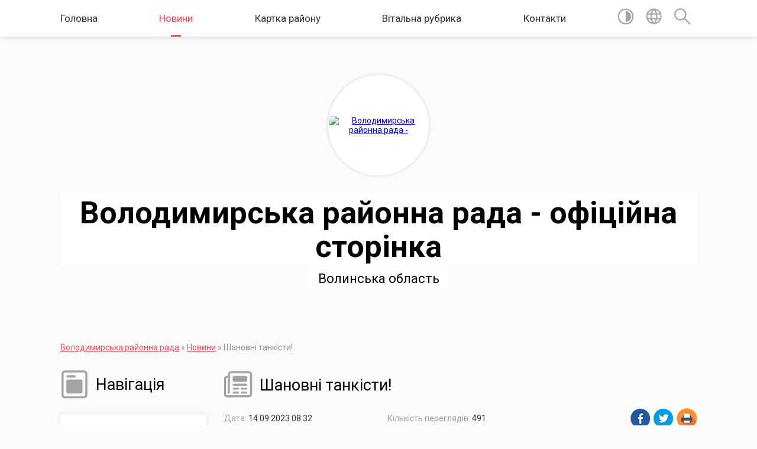

--- FILE ---
content_type: text/html; charset=UTF-8
request_url: https://volodymyr-rada.gov.ua/news/1694669888/
body_size: 7161
content:
<!DOCTYPE html>
<html lang="ua">
<head>
	<!--[if IE]><meta http-equiv="X-UA-Compatible" content="IE=edge"><![endif]-->
	<meta charset="utf-8">
	<meta name="viewport" content="width=device-width, initial-scale=1">
	<!--[if IE]><script>
		document.createElement('header');
		document.createElement('nav');
		document.createElement('main');
		document.createElement('section');
		document.createElement('article');
		document.createElement('aside');
		document.createElement('footer');
		document.createElement('figure');
		document.createElement('figcaption');
	</script><![endif]-->
	<title>Шановні танкісти! | Володимирська районна рада - офіційна сторінка</title>
	<meta name="description" content=". . Вітаємо вас зі святом -  Днем танкових військ!. . Бажаємо, хай мужність і відвага завжди супроводжують вас, а удача йде з вами плече до плеча.. . Хай стійкість духу, любов до Батьківщини і відданість будуть вашими вірними супу">
	<meta name="keywords" content="Шановні, танкісти!, |, Володимирська, районна, рада, -, офіційна, сторінка">

	
		<meta property="og:image" content="https://rada.info/upload/users_files/23251874/114c0846a5d62527d74c91f697b0120a.jpg">
	<meta property="og:image:width" content="900">
	<meta property="og:image:height" content="471">
			<meta property="og:title" content="Шановні танкісти!">
				<meta property="og:type" content="article">
	<meta property="og:url" content="https://volodymyr-rada.gov.ua/news/1694669888/">
		
	<link rel="apple-touch-icon" sizes="57x57" href="https://rayrada.org.ua/apple-icon-57x57.png">
	<link rel="apple-touch-icon" sizes="60x60" href="https://rayrada.org.ua/apple-icon-60x60.png">
	<link rel="apple-touch-icon" sizes="72x72" href="https://rayrada.org.ua/apple-icon-72x72.png">
	<link rel="apple-touch-icon" sizes="76x76" href="https://rayrada.org.ua/apple-icon-76x76.png">
	<link rel="apple-touch-icon" sizes="114x114" href="https://rayrada.org.ua/apple-icon-114x114.png">
	<link rel="apple-touch-icon" sizes="120x120" href="https://rayrada.org.ua/apple-icon-120x120.png">
	<link rel="apple-touch-icon" sizes="144x144" href="https://rayrada.org.ua/apple-icon-144x144.png">
	<link rel="apple-touch-icon" sizes="152x152" href="https://rayrada.org.ua/apple-icon-152x152.png">
	<link rel="apple-touch-icon" sizes="180x180" href="https://rayrada.org.ua/apple-icon-180x180.png">
	<link rel="icon" type="image/png" sizes="192x192"  href="https://rayrada.org.ua/android-icon-192x192.png">
	<link rel="icon" type="image/png" sizes="32x32" href="https://rayrada.org.ua/favicon-32x32.png">
	<link rel="icon" type="image/png" sizes="96x96" href="https://rayrada.org.ua/favicon-96x96.png">
	<link rel="icon" type="image/png" sizes="16x16" href="https://rayrada.org.ua/favicon-16x16.png">
	<link rel="manifest" href="https://rayrada.org.ua/manifest.json">
	<meta name="msapplication-TileColor" content="#ffffff">
	<meta name="msapplication-TileImage" content="https://rayrada.org.ua/ms-icon-144x144.png">
	<meta name="theme-color" content="#ffffff">

	
		<meta name="robots" content="">
	
	<link href="https://fonts.googleapis.com/css?family=Merriweather:400i,700|Roboto:400,400i,700,700i&amp;subset=cyrillic-ext" rel="stylesheet">
	<link rel="stylesheet" href="https://rayrada.org.ua/themes/mac/css/styles_vip.css?v=2.21">
	<link rel="stylesheet" href="https://rayrada.org.ua/themes/mac/css/9081/theme_vip.css?v=1768548278">
	<!--[if lt IE 9]>
	<script src="https://oss.maxcdn.com/html5shiv/3.7.2/html5shiv.min.js"></script>
	<script src="https://oss.maxcdn.com/respond/1.4.2/respond.min.js"></script>
	<![endif]-->
	<!--[if gte IE 9]>
	<style type="text/css">
		.gradient { filter: none; }
	</style>
	<![endif]-->

</head>
<body class="">



	
	<section class="top_nav">
		<div class="wrap">
			<div class="row">
				<div class="grid-80">
					<nav class="main_menu">
						<ul>
														<li>
								<a href="https://volodymyr-rada.gov.ua/main/">Головна</a>
															</li>
														<li class="active">
								<a href="https://volodymyr-rada.gov.ua/news/">Новини</a>
															</li>
														<li>
								<a href="https://volodymyr-rada.gov.ua/structure/">Картка району</a>
															</li>
														<li>
								<a href="https://volodymyr-rada.gov.ua/vitalna-rubryka-13-14-00-05-11-2021/">Вітальна рубрика</a>
															</li>
														<li>
								<a href="https://volodymyr-rada.gov.ua/feedback/">Контакти</a>
															</li>
													</ul>
					</nav>
					&nbsp;
					<button class="menu-button" id="open-button"><i class="fas fa-bars"></i> Меню сайту</button>
				</div>
				<div class="grid-20">
					<nav class="special_menu">
						<ul>
															<li class="alt_link"><a href="//alt.volodymyr-rada.gov.ua/"><img class="svg ico" src="https://rayrada.org.ua/themes/mac/img/ico/contrast_ico.svg"></a></li>
								<li class="translate_link"><a href="#" class="show_translate"><img class="svg ico" src="https://rayrada.org.ua/themes/mac/img/ico/world_ico.svg"></a></li>
								<li><a href="#" class="show_search"><img class="svg ico" src="https://rayrada.org.ua/themes/mac/img/ico/search_ico.svg"></a></li>
													</ul>
					</nav>
					<form action="https://volodymyr-rada.gov.ua/search/" class="search_form">
						<input type="text" name="q" value="" placeholder="Пошук..." required>
						<button type="submit" name="search" value="y"><i class="fa fa-search"></i></button>
					</form>
					<div class="translate_block">
						<div id="google_translate_element"></div>
					</div>
				</div>
				<div class="clearfix"></div>
			</div>
		</div>
	</section>

	<header>
		<div class="wrap">
			<div class="logo">
				<a href="https://volodymyr-rada.gov.ua/" id="logo" class="form_2">
					<img src="https://rada.info/upload/users_files/23251874/gerb/800px-Coat_of_Arms_of_Volodymyr-Volynskyi_raion.svg.png" alt="Володимирська районна рада - ">
				</a>
			</div>
			<div class="title">
				<div class="slogan_1">Володимирська районна рада - офіційна сторінка</div><br>
				<div class="slogan_2">Волинська область</div>
			</div>
		</div>
	</header>

	<div class="wrap">
				
		<section class="bread_crumbs">
		<div xmlns:v="http://rdf.data-vocabulary.org/#"><a href="https://volodymyr-rada.gov.ua/">Володимирська районна рада</a> &raquo; <a href="https://volodymyr-rada.gov.ua/news/">Новини</a>  &raquo; <span>Шановні танкісти!</span></div>
	</section>
	
	<section class="center_block">
		<div class="row">
			<div class="grid-25 fr">
				<aside>
				
					<div class="sidebar_title">
						<img class="svg ico" src="https://rayrada.org.ua/themes/mac/img/ico/navigation_ico.svg"> Навігація
					</div>
					
					<nav class="sidebar_menu">
						<ul>
														<li class=" has-sub">
								<a href="https://volodymyr-rada.gov.ua/pro-raion-13-14-11-05-11-2021/">Про район</a>
																<ul>
																		<li>
										<a href="https://volodymyr-rada.gov.ua/istoriya-raionu-13-14-31-05-11-2021/">Історія району</a>
																			</li>
																		<li>
										<a href="https://volodymyr-rada.gov.ua/symvolika-raionu-13-14-50-05-11-2021/">Символіка району</a>
																			</li>
																										</ul>
															</li>
														<li class=" has-sub">
								<a href="https://volodymyr-rada.gov.ua/diyalnist-raionnoi-rady-13-15-08-05-11-2021/">Діяльність районної ради</a>
																<ul>
																		<li>
										<a href="https://volodymyr-rada.gov.ua/kerivnyctvo-13-15-54-05-11-2021/">Керівництво</a>
																			</li>
																		<li>
										<a href="https://volodymyr-rada.gov.ua/deputaty-13-16-14-05-11-2021/">Депутати</a>
																			</li>
																		<li>
										<a href="https://volodymyr-rada.gov.ua/deputatski-frakcii-i-grupy-13-16-40-05-11-2021/">Депутатські фракції і групи</a>
																			</li>
																		<li>
										<a href="https://volodymyr-rada.gov.ua/postiini-komisii-raionnoi-rady-13-23-43-05-11-2021/">Постійні комісії районної ради</a>
																			</li>
																		<li>
										<a href="https://volodymyr-rada.gov.ua/vykonavchyi-aparat-raionnoi-rady-13-24-38-05-11-2021/">Виконавчий апарат районної ради</a>
																			</li>
																		<li>
										<a href="https://volodymyr-rada.gov.ua/koordynaciina-rada-13-25-00-05-11-2021/">Координаційна рада</a>
																			</li>
																		<li>
										<a href="https://volodymyr-rada.gov.ua/rozklad-pryiomu-gromadyan-13-25-27-05-11-2021/">Розклад прийому громадян</a>
																			</li>
																		<li>
										<a href="https://volodymyr-rada.gov.ua/grafik-pryiomu-gromadyan-13-26-37-05-11-2021/">Графік виїздного прийому</a>
																			</li>
																		<li>
										<a href="https://volodymyr-rada.gov.ua/zvity-golovy-13-28-38-05-11-2021/">Звіти голови</a>
																			</li>
																										</ul>
															</li>
														<li class=" has-sub">
								<a href="https://volodymyr-rada.gov.ua/oficiini-dokumenty-13-42-47-05-11-2021/">Офіційні документи</a>
																<ul>
																		<li>
										<a href="https://volodymyr-rada.gov.ua/docs/">Офіційні документи районної ради</a>
																			</li>
																		<li>
										<a href="https://volodymyr-rada.gov.ua/pasporty-byudzhetnyh-program-13-44-10-05-11-2021/">Паспорти бюджетних програм</a>
																			</li>
																		<li>
										<a href="https://volodymyr-rada.gov.ua/vidpovidi-na-deputatski-zvernennya-ta-zapyty-13-44-35-05-11-2021/">Відповіді на депутатські звернення та запити</a>
																			</li>
																		<li>
										<a href="https://volodymyr-rada.gov.ua/publichni-zakupivli-16-49-42-18-12-2024/">ПУБЛІЧНІ ЗАКУПІВЛІ</a>
																			</li>
																										</ul>
															</li>
														<li class="">
								<a href="https://volodymyr-rada.gov.ua/regulyatorna-polityka-13-44-55-05-11-2021/">Регуляторна політика</a>
															</li>
														<li class="">
								<a href="https://volodymyr-rada.gov.ua/bezoplatna-pervynna-pravova-dopomoga-13-45-36-05-11-2021/">Безоплатна правнича допомога</a>
															</li>
														<li class="">
								<a href="https://volodymyr-rada.gov.ua/informaciya-volodymyrvolynskoi-miskraionnoi-filii-volynskogo-centru-zainyatosti-13-45-58-05-11-2021/">Інформація Володимирської філії Волинського центру зайнятості</a>
															</li>
														<li class="">
								<a href="https://volodymyr-rada.gov.ua/informaciya-sektoru-informaciinoi-vzayemodii-gu-dps-u-volynskii-oblasti-13-46-12-05-11-2021/">Інформація Сектору інформаційної взаємодії ГУ ДПС у Волинській області</a>
															</li>
														<li class="">
								<a href="https://volodymyr-rada.gov.ua/sluzhba-102-informuye-16-44-33-21-09-2022/">Служба 102 ІНФОРМУЄ</a>
															</li>
														<li class=" has-sub">
								<a href="https://volodymyr-rada.gov.ua/zvernennya-gromadyan-13-46-38-05-11-2021/">Звернення громадян</a>
																<ul>
																		<li>
										<a href="https://volodymyr-rada.gov.ua/zu-zvernennya-gromadyan-13-47-12-05-11-2021/">ЗУ "Звернення громадян"</a>
																			</li>
																		<li>
										<a href="https://volodymyr-rada.gov.ua/grafik-pryiomu-gromadyan-13-47-32-05-11-2021/">Графік прийому громадян</a>
																			</li>
																		<li>
										<a href="https://volodymyr-rada.gov.ua/petyciya-13-47-46-05-11-2021/">Петиція</a>
																			</li>
																										</ul>
															</li>
														<li class=" has-sub">
								<a href="https://volodymyr-rada.gov.ua/zapobigannya-korupcii-13-48-25-05-11-2021/">Запобігання корупції</a>
																<ul>
																		<li>
										<a href="https://volodymyr-rada.gov.ua/normatyvno-–-pravovi-akty-z-pytan-zapobigannya-i-protydii-korupcii-13-48-55-05-11-2021/">Нормативно – правові акти з питань запобігання і протидії корупції</a>
																			</li>
																		<li>
										<a href="https://volodymyr-rada.gov.ua/deklaruvannya-13-49-12-05-11-2021/">Декларування</a>
																			</li>
																		<li>
										<a href="https://volodymyr-rada.gov.ua/povidomyty-pro-korupciyu-13-49-35-05-11-2021/">Повідомити про корупцію</a>
																			</li>
																		<li>
										<a href="https://volodymyr-rada.gov.ua/ogoloshennya-13-49-47-05-11-2021/">Оголошення</a>
																			</li>
																										</ul>
															</li>
														<li class="">
								<a href="https://volodymyr-rada.gov.ua/ochyschennya-vlady-13-50-06-05-11-2021/">Очищення влади</a>
															</li>
														<li class="">
								<a href="https://volodymyr-rada.gov.ua/publichni-zvernennya-13-50-24-05-11-2021/">Публічні звернення</a>
															</li>
														<li class="">
								<a href="https://volodymyr-rada.gov.ua/istorychna-dovidka-13-50-39-05-11-2021/">Історична довідка</a>
															</li>
														<li class=" has-sub">
								<a href="https://volodymyr-rada.gov.ua/komunalne-maino-ta-pidpryyemstva-14-44-00-18-11-2021/">Комунальне майно та підприємства</a>
																<ul>
																		<li>
										<a href="https://volodymyr-rada.gov.ua/trudovyi-arhiv-volodymyrskogo-raionu-14-52-34-15-01-2024/">ТРУДОВИЙ АРХІВ ВОЛОДИМИРСЬКОГО РАЙОНУ</a>
																			</li>
																		<li>
										<a href="https://volodymyr-rada.gov.ua/komunalne-pidpryyemstvo-volodymyrvolynskyi-raionnyi-centr-pidgotovky-terytorialnoi-oborony-volodymyrskoi-raionnoi-rady-09-13-31-09-05-2024/">КОМУНАЛЬНЕ ПІДПРИЄМСТВО «ВОЛОДИМИР-ВОЛИНСЬКИЙ РАЙОННИЙ ЦЕНТР ПІДГОТОВКИ ТЕРИТОРІАЛЬНОЇ ОБОРОНИ» ВОЛОДИМИРСЬКОЇ РАЙОННОЇ РАДИ</a>
																			</li>
																										</ul>
															</li>
													</ul>
						
												
					</nav>

									
					
					
					
										<div id="banner_block">

						<p><a rel="nofollow" href="https://www.president.gov.ua/" rel="nofollow" target="_blank"><img alt="" src="https://rada.info/upload/users_files/23251874/c369fb24b8e927b3ea3b5152b0ff9294.png" style="width: 400px; height: 63px;" /></a></p>

<p><a rel="nofollow" href="https://www.rada.gov.ua/" rel="nofollow" target="_blank"><img alt="" src="https://rada.info/upload/users_files/23251874/cb322a2d558cd28ff45b154eba06028b.png" style="width: 400px; height: 146px;" /></a></p>

<p><a rel="nofollow" href="https://www.kmu.gov.ua/" rel="nofollow" target="_blank"><img alt="" src="https://rada.info/upload/users_files/23251874/ffa6c9a60c056d53388952dfde384b95.png" style="width: 400px; height: 140px;" /></a></p>

<p><a rel="nofollow" href="http://volynrada.gov.ua/" rel="nofollow" target="_blank"><img alt="" src="https://rada.info/upload/users_files/23251874/cbf93c9f77e6c06909d7bdf6ea4e5023.png" style="width: 400px; height: 126px;" /></a></p>

<p><a rel="nofollow" href="https://voladm.gov.ua/" rel="nofollow" target="_blank"><img alt="" src="https://rada.info/upload/users_files/23251874/3e3060db4b283e7e5dccf1c724205418.png" style="width: 400px; height: 93px;" /></a></p>

<p><a rel="nofollow" href="http://www.vvadm.gov.ua" rel="nofollow" target="_blank"><img alt="" src="https://rada.info/upload/users_files/23251874/670157983ddfc666102e8a302ad45f4e.jpg" style="width: 400px; height: 64px;" /></a></p>

<p><a rel="nofollow" href="https://petition.e-dem.ua/volodymyr-volynskyi-rr" rel="nofollow" target="_blank"><img alt="" src="https://rada.info/upload/users_files/23251874/d7f93c35b76fed23d9e9a486aa2c231d.png" style="width: 400px; height: 121px;" /></a></p>

<p><a rel="nofollow" href="https://www.legalaid.gov.ua/" rel="nofollow" target="_blank"><img alt="" src="https://rada.info/upload/users_files/23251874/35445c3ec30fdcc8c3621c1b5de24a58.png" style="width: 164px; height: 121px;" /></a></p>

<p><a rel="nofollow" href="https://sqe.gov.ua/" rel="nofollow" target="_blank"><img alt="" src="https://rada.info/upload/users_files/23251874/0c6f07c35e0bae8e9b89b027a8353b77.png" style="width: 400px; height: 104px;" /></a></p>
						<div class="clearfix"></div>

						<A rel="nofollow" rel="nofollow" rel="nofollow" rel="nofollow" rel="nofollow" rel="nofollow" rel="nofollow" rel="nofollow" href="https://www.dilovamova.com/"><IMG width=400 height=250 border=0 alt="Календар свят і подій. Листівки, вітання та побажання" title="Календар свят і подій. Листівки, вітання та побажання" src="https://www.dilovamova.com/images/wpi.cache/informer/informer_200.png"></A>


<div id="SinoptikInformer" style="width:215px;" class="SinoptikInformer type1c1"><div class="siHeader"><div class="siLh"><div class="siMh"><a onmousedown="siClickCount();" class="siLogo" rel="nofollow" rel="nofollow" rel="nofollow" rel="nofollow" rel="nofollow" rel="nofollow" rel="nofollow" href="https://ua.sinoptik.ua/" target="_blank" rel="nofollow" title="Погода"> </a>Погода <span id="siHeader"></span></div></div></div><div class="siBody"><a onmousedown="siClickCount();" rel="nofollow" rel="nofollow" rel="nofollow" rel="nofollow" rel="nofollow" rel="nofollow" rel="nofollow" href="https://ua.sinoptik.ua/погода-володимир-волинський" title="Погода у Володимир-Волинському" target="_blank"><div class="siCity"><div class="siCityName"><span>Володимир-Волинський</span></div><div id="siCont0" class="siBodyContent"><div class="siLeft"><div class="siTerm"></div><div class="siT" id="siT0"></div><div id="weatherIco0"></div></div><div class="siInf"><p>вологість: <span id="vl0"></span></p><p>тиск: <span id="dav0"></span></p><p>вітер: <span id="wind0"></span></p></div></div></div></a><div class="siLinks">Погода на 10 днів від <a rel="nofollow" rel="nofollow" rel="nofollow" rel="nofollow" rel="nofollow" rel="nofollow" rel="nofollow" href="https://ua.sinoptik.ua/погода-володимир-волинський/10-днів" title="Погода на 10 днів" target="_blank" onmousedown="siClickCount();">sinoptik.ua</a></div></div><div class="siFooter"><div class="siLf"><div class="siMf"></div></div></div></div><script type="text/javascript" charset="UTF-8" src="//sinoptik.ua/informers_js.php?title=4&wind=3&cities=303004153&lang=ua"></script>
						<div class="clearfix"></div>

					</div>
				
				</aside>
			</div>
			<div class="grid-75">

				<main>

																		<h1><img class="svg ico" src="https://rayrada.org.ua/themes/mac/img/ico/news_ico.svg"> Шановні танкісти!</h1>


<div class="row ">
	<div class="grid-30 one_news_date">
		Дата: <span>14.09.2023 08:32</span>
	</div>
	<div class="grid-30 one_news_count">
		Кількість переглядів: <span>491</span>
	</div>
		<div class="grid-30 one_news_socials">
		<button class="social_share" data-type="fb"><img src="https://rayrada.org.ua/themes/mac/img/share/fb.png"></button>
		<button class="social_share" data-type="tw"><img src="https://rayrada.org.ua/themes/mac/img/share/tw.png"></button>
		<button class="print_btn" onclick="window.print();"><img src="https://rayrada.org.ua/themes/mac/img/share/print.png"></button>
	</div>
		<div class="clearfix"></div>
</div>

<hr>

<p align="center" style="margin-bottom:.0001pt; text-align:center; margin:0cm 0cm 10pt"><img alt="" src="https://rada.info/upload/users_files/23251874/114c0846a5d62527d74c91f697b0120a.jpg" style="width: 555px; height: 290px;" /></p>

<p align="center" style="margin-bottom:.0001pt; text-align:center; margin:0cm 0cm 10pt"><span style="font-size:11pt"><span style="background:white"><span style="line-height:150%"><span style="font-family:Calibri,&quot;sans-serif&quot;"><span style="font-size:14.0pt"><span style="line-height:150%"><span style="font-family:&quot;Times New Roman&quot;,&quot;serif&quot;">Вітаємо вас зі святом -&nbsp;&nbsp;<b>Днем танкових військ</b>!</span></span></span></span></span></span></span></p>

<p align="center" style="margin-bottom:.0001pt; text-align:center; margin:0cm 0cm 10pt"><span style="font-size:11pt"><span style="background:white"><span style="line-height:150%"><span style="font-family:Calibri,&quot;sans-serif&quot;"><span style="font-size:14.0pt"><span style="line-height:150%"><span style="font-family:&quot;Times New Roman&quot;,&quot;serif&quot;">Бажаємо, хай мужність і відвага завжди супроводжують вас, а удача йде з вами плече до плеча.</span></span></span></span></span></span></span></p>

<p align="center" style="margin-bottom:.0001pt; text-align:center; margin:0cm 0cm 10pt"><span style="font-size:11pt"><span style="background:white"><span style="line-height:150%"><span style="font-family:Calibri,&quot;sans-serif&quot;"><span style="font-size:14.0pt"><span style="line-height:150%"><span style="font-family:&quot;Times New Roman&quot;,&quot;serif&quot;">Хай стійкість духу, любов до Батьківщини і відданість будуть вашими вірними супутниками.</span></span></span></span></span></span></span></p>

<p align="center" style="margin-bottom:.0001pt; text-align:center; margin:0cm 0cm 10pt"><span style="font-size:11pt"><span style="background:white"><span style="line-height:150%"><span style="font-family:Calibri,&quot;sans-serif&quot;"><span style="font-size:14.0pt"><span style="line-height:150%"><span style="font-family:&quot;Times New Roman&quot;,&quot;serif&quot;">Міцного вам здоров&#39;я, надійних соратників, благополуччя і всіх бажаних благ.</span></span></span></span></span></span></span></p>

<p align="center" style="margin-bottom:.0001pt; text-align:center; margin:0cm 0cm 10pt"><span style="font-size:11pt"><span style="background:white"><span style="line-height:150%"><span style="font-family:Calibri,&quot;sans-serif&quot;"><span style="font-size:14.0pt"><span style="line-height:150%"><span style="font-family:&quot;Times New Roman&quot;,&quot;serif&quot;">А головне&nbsp; - перемоги і швидкого повернення до дому!</span></span></span></span></span></span></span></p>

<p align="center" style="margin-bottom:.0001pt; text-align:center; margin:0cm 0cm 10pt">&nbsp;</p>

<p style="margin-bottom:.0001pt; text-align:justify; margin:0cm 0cm 10pt"><span style="font-size:11pt"><span style="background:#fbfbfb"><span style="line-height:150%"><span style="font-family:Calibri,&quot;sans-serif&quot;"><span style="border:none windowtext 1.0pt; font-size:14.0pt; padding:0cm"><span style="line-height:150%"><span style="font-family:&quot;Times New Roman&quot;,&quot;serif&quot;">Голова районної ради&nbsp; &nbsp; &nbsp; &nbsp; &nbsp; &nbsp; &nbsp; &nbsp; &nbsp; &nbsp; &nbsp; &nbsp; &nbsp; &nbsp; &nbsp; &nbsp; &nbsp; &nbsp; &nbsp; &nbsp; &nbsp; &nbsp; &nbsp; &nbsp; &nbsp; &nbsp; &nbsp; &nbsp; &nbsp; &nbsp; &nbsp; &nbsp; &nbsp; &nbsp; &nbsp; &nbsp; &nbsp; &nbsp; &nbsp; &nbsp; &nbsp; &nbsp; &nbsp; &nbsp; &nbsp;Віктор Хиць</span></span></span></span></span></span></span></p>

<p style="margin-bottom:.0001pt; text-align:justify; margin:0cm 0cm 10pt"><span style="font-size:11pt"><span style="background:#fbfbfb"><span style="line-height:150%"><span style="font-family:Calibri,&quot;sans-serif&quot;"><span style="border:none windowtext 1.0pt; font-size:14.0pt; padding:0cm"><span style="line-height:150%"><span style="font-family:&quot;Times New Roman&quot;,&quot;serif&quot;">Начальник районної військової адміністрації&nbsp; &nbsp; &nbsp; &nbsp; &nbsp; &nbsp; &nbsp; &nbsp; &nbsp; &nbsp; &nbsp; &nbsp; &nbsp; &nbsp; &nbsp; &nbsp; &nbsp; &nbsp; &nbsp; &nbsp; &nbsp; &nbsp; &nbsp; &nbsp; &nbsp;Юрій Лобач</span></span></span></span></span></span></span></p>

<p style="margin-bottom:.0001pt; text-align:justify; margin:0cm 0cm 10pt">&nbsp;</p>
<div class="clearfix"></div>

<hr>



<p><a href="https://volodymyr-rada.gov.ua/news/" class="btn btn-grey">&laquo; повернутися</a></p>											
				</main>
				
			</div>
			<div class="clearfix"></div>
		</div>
	</section>

	<footer>

		<div class="other_projects">
			<a href="https://rayrada.org.ua/" target="_blank" rel="nofollow"><img src="https://rada.info/upload/footer_banner/b_rayrada_new.png" alt="Веб-сайти для районних рад України - RAYRADA.ORG.UA"></a>
			<a href="https://gromada.org.ua/" target="_blank" rel="nofollow"><img src="https://rada.info/upload/footer_banner/b_gromada_new.png" alt="Веб-сайти для громад України - GROMADA.ORG.UA"></a>
			<a href="https://rda.org.ua/" target="_blank" rel="nofollow"><img src="https://rada.info/upload/footer_banner/b_rda_new.png" alt="Веб-сайти для районних державних адміністрацій України - RDA.ORG.UA"></a>
			<a href="https://osv.org.ua/" target="_blank" rel="nofollow"><img src="https://rada.info/upload/footer_banner/b_osvita_new.png?v=1" alt="Веб-сайти для відділів освіти та освітніх закладів - OSV.ORG.UA"></a>
			<a href="https://gromada.online/" target="_blank" rel="nofollow"><img src="https://rada.info/upload/footer_banner/b_other_new.png" alt="Розробка офіційних сайтів державним організаціям"></a>
		</div>
		
		<div class="row">
			<div class="grid-40 socials">
				<p>
					<a href="https://rayrada.org.ua/rss/9081/" rel="nofollow" target="_blank"><i class="fas fa-rss"></i></a>
					<i class="fab fa-twitter"></i>					<i class="fab fa-instagram"></i>					<a href="https://www.facebook.com/vol.vol.rayrada" rel="nofollow" target="_blank"><i class="fab fa-facebook-f"></i></a>					<i class="fab fa-youtube"></i>					<a href="https://volodymyr-rada.gov.ua/sitemap/" title="Мапа сайту"><i class="fas fa-sitemap"></i></a>
				</p>
				<p class="copyright">Володимирська районна рада - 2021-2026 &copy; Весь контент доступний за ліцензією <a href="https://creativecommons.org/licenses/by/4.0/deed.uk" target="_blank" rel="nofollow">Creative Commons Attribution 4.0 International License</a>, якщо не зазначено інше.</p>
			</div>
			<div class="grid-20 developers">
				<a href="https://vlada.ua/" rel="nofollow" target="_blank"><img src="https://rayrada.org.ua/themes/mac/img/vlada_online.svg?v=ua" class="svg"></a><br>
				<span>офіційні сайти &laquo;під ключ&raquo;</span><br>
				для органів державної влади
			</div>
			<div class="grid-40 admin_auth_block">
								<p><a href="#auth_block" class="open-popup"><i class="fa fa-lock"></i></a></p>
				<p class="sec"><a href="#auth_block" class="open-popup">Вхід для адміністратора</a></p>
							</div>
			<div class="clearfix"></div>
		</div>

	</footer>

	</div>

		
	


<script type="text/javascript" src="https://rayrada.org.ua/themes/mac/js/jquery-3.1.0.min.js"></script>
<script type="text/javascript" src="https://rayrada.org.ua/themes/mac/js/jquery-migrate-3.0.0.min.js"></script>
<script type="text/javascript" src="https://rayrada.org.ua/themes/mac/js/icheck.min.js"></script>
<script type="text/javascript" src="https://rayrada.org.ua/themes/mac/js/superfish.min.js"></script>



<script type="text/javascript" src="https://rayrada.org.ua/themes/mac/js/functions.js?v=2.3"></script>
<script type="text/javascript" src="https://rayrada.org.ua/themes/mac/js/hoverIntent.js"></script>
<script type="text/javascript" src="https://rayrada.org.ua/themes/mac/js/jquery.magnific-popup.min.js"></script>
<script type="text/javascript" src="https://rayrada.org.ua/themes/mac/js/jquery.mask.min.js"></script>


<script type="text/javascript" src="//translate.google.com/translate_a/element.js?cb=googleTranslateElementInit"></script>
<script type="text/javascript">
	function googleTranslateElementInit() {
		new google.translate.TranslateElement({
			pageLanguage: 'uk',
			includedLanguages: 'de,en,es,fr,pl',
			layout: google.translate.TranslateElement.InlineLayout.SIMPLE,
			gaTrack: true,
			gaId: 'UA-71656986-1'
		}, 'google_translate_element');
	}
</script>

<script>
  (function(i,s,o,g,r,a,m){i["GoogleAnalyticsObject"]=r;i[r]=i[r]||function(){
  (i[r].q=i[r].q||[]).push(arguments)},i[r].l=1*new Date();a=s.createElement(o),
  m=s.getElementsByTagName(o)[0];a.async=1;a.src=g;m.parentNode.insertBefore(a,m)
  })(window,document,"script","//www.google-analytics.com/analytics.js","ga");

  ga("create", "UA-71683116-1", "auto");
  ga("send", "pageview");

</script>



<div style="display: none;">
				<div id="get_gromada_ban" class="dialog-popup s">

	<div class="logo"><img src="https://rayrada.org.ua/themes/mac/img/logo.svg" class="svg"></div>
    <h4>Код для вставки на сайт</h4>

    <div class="form-group">
        <img src="//rayrada.org.ua/gromada_orgua_88x31.png">
    </div>
    <div class="form-group">
        <textarea id="informer_area" class="form-control"><a href="https://rayrada.org.ua/" target="_blank"><img src="https://rayrada.org.ua/gromada_orgua_88x31.png" alt="Rayrada.org.ua - веб сайти районних рад України" /></a></textarea>
    </div>

</div>
		<div id="auth_block" class="dialog-popup s">

	<div class="logo"><img src="https://rayrada.org.ua/themes/mac/img/logo.svg" class="svg"></div>
    <h4>Вхід для адміністратора</h4>
    <form action="//rayrada.org.ua/n/actions/" method="post">

		
        
        <div class="form-group">
            <label class="control-label" for="login">Логін: <span>*</span></label>
            <input type="text" class="form-control" name="login" id="login" value="" required>
        </div>
        <div class="form-group">
            <label class="control-label" for="password">Пароль: <span>*</span></label>
            <input type="password" class="form-control" name="password" id="password" value="" required>
        </div>
        <div class="form-group center">
            <input type="hidden" name="object_id" value="9081">
			<input type="hidden" name="back_url" value="https://volodymyr-rada.gov.ua/news/1694669888/">
            <button type="submit" class="btn btn-yellow" name="pAction" value="login_as_admin_temp">Авторизуватись</button>
        </div>
		

    </form>

</div>


		
					
				</div>
</body>
</html>